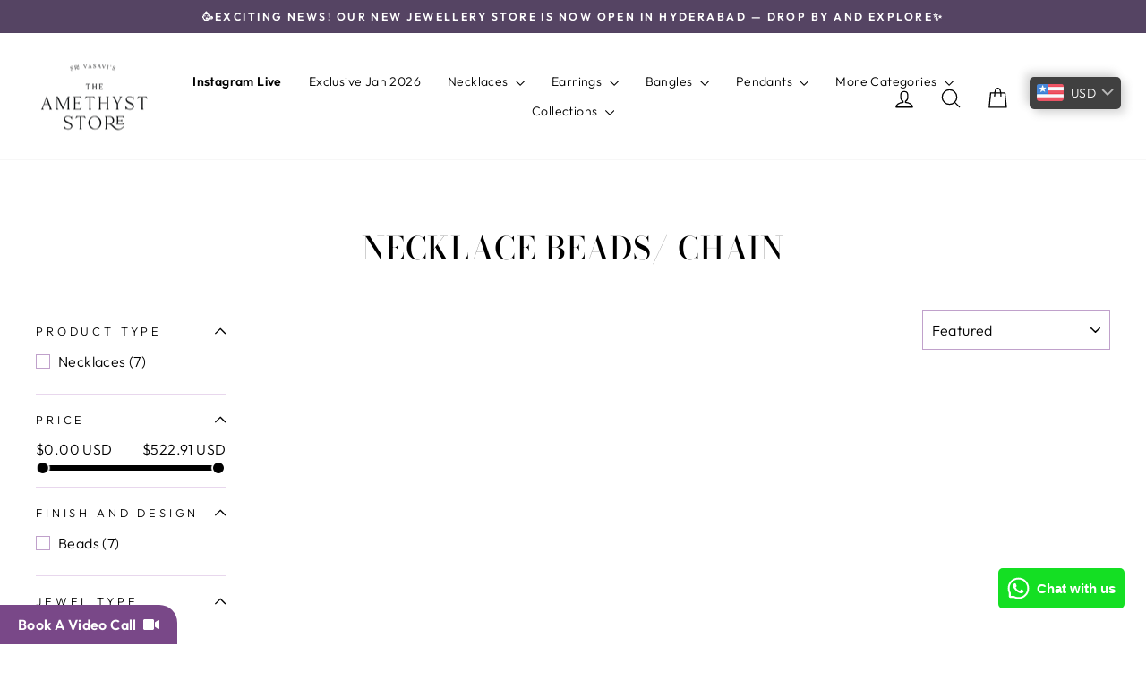

--- FILE ---
content_type: text/json
request_url: https://conf.config-security.com/model
body_size: 84
content:
{"title":"recommendation AI model (keras)","structure":"release_id=0x39:79:77:46:3c:5b:3b:29:58:45:58:49:41:5e:5f:5f:3e:66:31:78:72:7d:54:33:51:43:4c:74:2b;keras;hbezj6rdy2ujpyxmf254lp2s8h4cm4ftqo4in22hxlofpbvz7duxiz8dbtxiyoir9ggy84a5","weights":"../weights/39797746.h5","biases":"../biases/39797746.h5"}